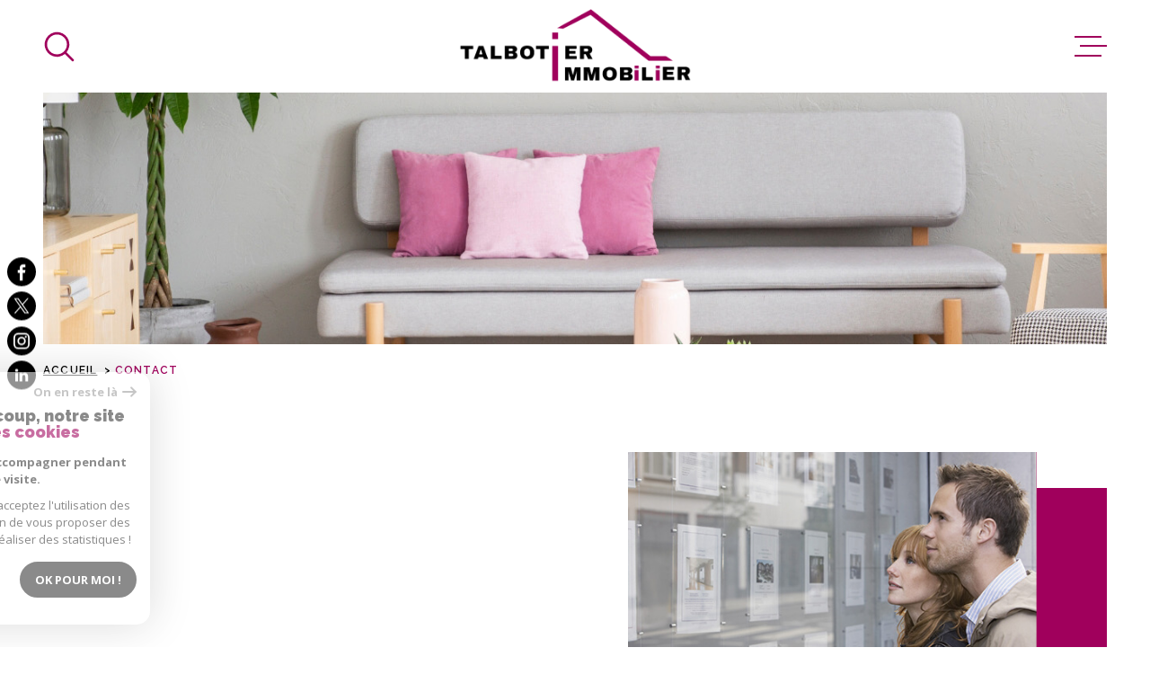

--- FILE ---
content_type: text/html; charset=utf-8
request_url: https://www.google.com/recaptcha/api2/anchor?ar=1&k=6LcPSwcjAAAAALqRxz1OmV3XskwQrdJBMbyDDSJU&co=aHR0cHM6Ly93d3cuaW1tb2JpbGllci1jZXlyYXQtY2hhbWFsaWVyZXMuY29tOjQ0Mw..&hl=en&v=PoyoqOPhxBO7pBk68S4YbpHZ&size=invisible&anchor-ms=20000&execute-ms=30000&cb=y8a6lb1araze
body_size: 48763
content:
<!DOCTYPE HTML><html dir="ltr" lang="en"><head><meta http-equiv="Content-Type" content="text/html; charset=UTF-8">
<meta http-equiv="X-UA-Compatible" content="IE=edge">
<title>reCAPTCHA</title>
<style type="text/css">
/* cyrillic-ext */
@font-face {
  font-family: 'Roboto';
  font-style: normal;
  font-weight: 400;
  font-stretch: 100%;
  src: url(//fonts.gstatic.com/s/roboto/v48/KFO7CnqEu92Fr1ME7kSn66aGLdTylUAMa3GUBHMdazTgWw.woff2) format('woff2');
  unicode-range: U+0460-052F, U+1C80-1C8A, U+20B4, U+2DE0-2DFF, U+A640-A69F, U+FE2E-FE2F;
}
/* cyrillic */
@font-face {
  font-family: 'Roboto';
  font-style: normal;
  font-weight: 400;
  font-stretch: 100%;
  src: url(//fonts.gstatic.com/s/roboto/v48/KFO7CnqEu92Fr1ME7kSn66aGLdTylUAMa3iUBHMdazTgWw.woff2) format('woff2');
  unicode-range: U+0301, U+0400-045F, U+0490-0491, U+04B0-04B1, U+2116;
}
/* greek-ext */
@font-face {
  font-family: 'Roboto';
  font-style: normal;
  font-weight: 400;
  font-stretch: 100%;
  src: url(//fonts.gstatic.com/s/roboto/v48/KFO7CnqEu92Fr1ME7kSn66aGLdTylUAMa3CUBHMdazTgWw.woff2) format('woff2');
  unicode-range: U+1F00-1FFF;
}
/* greek */
@font-face {
  font-family: 'Roboto';
  font-style: normal;
  font-weight: 400;
  font-stretch: 100%;
  src: url(//fonts.gstatic.com/s/roboto/v48/KFO7CnqEu92Fr1ME7kSn66aGLdTylUAMa3-UBHMdazTgWw.woff2) format('woff2');
  unicode-range: U+0370-0377, U+037A-037F, U+0384-038A, U+038C, U+038E-03A1, U+03A3-03FF;
}
/* math */
@font-face {
  font-family: 'Roboto';
  font-style: normal;
  font-weight: 400;
  font-stretch: 100%;
  src: url(//fonts.gstatic.com/s/roboto/v48/KFO7CnqEu92Fr1ME7kSn66aGLdTylUAMawCUBHMdazTgWw.woff2) format('woff2');
  unicode-range: U+0302-0303, U+0305, U+0307-0308, U+0310, U+0312, U+0315, U+031A, U+0326-0327, U+032C, U+032F-0330, U+0332-0333, U+0338, U+033A, U+0346, U+034D, U+0391-03A1, U+03A3-03A9, U+03B1-03C9, U+03D1, U+03D5-03D6, U+03F0-03F1, U+03F4-03F5, U+2016-2017, U+2034-2038, U+203C, U+2040, U+2043, U+2047, U+2050, U+2057, U+205F, U+2070-2071, U+2074-208E, U+2090-209C, U+20D0-20DC, U+20E1, U+20E5-20EF, U+2100-2112, U+2114-2115, U+2117-2121, U+2123-214F, U+2190, U+2192, U+2194-21AE, U+21B0-21E5, U+21F1-21F2, U+21F4-2211, U+2213-2214, U+2216-22FF, U+2308-230B, U+2310, U+2319, U+231C-2321, U+2336-237A, U+237C, U+2395, U+239B-23B7, U+23D0, U+23DC-23E1, U+2474-2475, U+25AF, U+25B3, U+25B7, U+25BD, U+25C1, U+25CA, U+25CC, U+25FB, U+266D-266F, U+27C0-27FF, U+2900-2AFF, U+2B0E-2B11, U+2B30-2B4C, U+2BFE, U+3030, U+FF5B, U+FF5D, U+1D400-1D7FF, U+1EE00-1EEFF;
}
/* symbols */
@font-face {
  font-family: 'Roboto';
  font-style: normal;
  font-weight: 400;
  font-stretch: 100%;
  src: url(//fonts.gstatic.com/s/roboto/v48/KFO7CnqEu92Fr1ME7kSn66aGLdTylUAMaxKUBHMdazTgWw.woff2) format('woff2');
  unicode-range: U+0001-000C, U+000E-001F, U+007F-009F, U+20DD-20E0, U+20E2-20E4, U+2150-218F, U+2190, U+2192, U+2194-2199, U+21AF, U+21E6-21F0, U+21F3, U+2218-2219, U+2299, U+22C4-22C6, U+2300-243F, U+2440-244A, U+2460-24FF, U+25A0-27BF, U+2800-28FF, U+2921-2922, U+2981, U+29BF, U+29EB, U+2B00-2BFF, U+4DC0-4DFF, U+FFF9-FFFB, U+10140-1018E, U+10190-1019C, U+101A0, U+101D0-101FD, U+102E0-102FB, U+10E60-10E7E, U+1D2C0-1D2D3, U+1D2E0-1D37F, U+1F000-1F0FF, U+1F100-1F1AD, U+1F1E6-1F1FF, U+1F30D-1F30F, U+1F315, U+1F31C, U+1F31E, U+1F320-1F32C, U+1F336, U+1F378, U+1F37D, U+1F382, U+1F393-1F39F, U+1F3A7-1F3A8, U+1F3AC-1F3AF, U+1F3C2, U+1F3C4-1F3C6, U+1F3CA-1F3CE, U+1F3D4-1F3E0, U+1F3ED, U+1F3F1-1F3F3, U+1F3F5-1F3F7, U+1F408, U+1F415, U+1F41F, U+1F426, U+1F43F, U+1F441-1F442, U+1F444, U+1F446-1F449, U+1F44C-1F44E, U+1F453, U+1F46A, U+1F47D, U+1F4A3, U+1F4B0, U+1F4B3, U+1F4B9, U+1F4BB, U+1F4BF, U+1F4C8-1F4CB, U+1F4D6, U+1F4DA, U+1F4DF, U+1F4E3-1F4E6, U+1F4EA-1F4ED, U+1F4F7, U+1F4F9-1F4FB, U+1F4FD-1F4FE, U+1F503, U+1F507-1F50B, U+1F50D, U+1F512-1F513, U+1F53E-1F54A, U+1F54F-1F5FA, U+1F610, U+1F650-1F67F, U+1F687, U+1F68D, U+1F691, U+1F694, U+1F698, U+1F6AD, U+1F6B2, U+1F6B9-1F6BA, U+1F6BC, U+1F6C6-1F6CF, U+1F6D3-1F6D7, U+1F6E0-1F6EA, U+1F6F0-1F6F3, U+1F6F7-1F6FC, U+1F700-1F7FF, U+1F800-1F80B, U+1F810-1F847, U+1F850-1F859, U+1F860-1F887, U+1F890-1F8AD, U+1F8B0-1F8BB, U+1F8C0-1F8C1, U+1F900-1F90B, U+1F93B, U+1F946, U+1F984, U+1F996, U+1F9E9, U+1FA00-1FA6F, U+1FA70-1FA7C, U+1FA80-1FA89, U+1FA8F-1FAC6, U+1FACE-1FADC, U+1FADF-1FAE9, U+1FAF0-1FAF8, U+1FB00-1FBFF;
}
/* vietnamese */
@font-face {
  font-family: 'Roboto';
  font-style: normal;
  font-weight: 400;
  font-stretch: 100%;
  src: url(//fonts.gstatic.com/s/roboto/v48/KFO7CnqEu92Fr1ME7kSn66aGLdTylUAMa3OUBHMdazTgWw.woff2) format('woff2');
  unicode-range: U+0102-0103, U+0110-0111, U+0128-0129, U+0168-0169, U+01A0-01A1, U+01AF-01B0, U+0300-0301, U+0303-0304, U+0308-0309, U+0323, U+0329, U+1EA0-1EF9, U+20AB;
}
/* latin-ext */
@font-face {
  font-family: 'Roboto';
  font-style: normal;
  font-weight: 400;
  font-stretch: 100%;
  src: url(//fonts.gstatic.com/s/roboto/v48/KFO7CnqEu92Fr1ME7kSn66aGLdTylUAMa3KUBHMdazTgWw.woff2) format('woff2');
  unicode-range: U+0100-02BA, U+02BD-02C5, U+02C7-02CC, U+02CE-02D7, U+02DD-02FF, U+0304, U+0308, U+0329, U+1D00-1DBF, U+1E00-1E9F, U+1EF2-1EFF, U+2020, U+20A0-20AB, U+20AD-20C0, U+2113, U+2C60-2C7F, U+A720-A7FF;
}
/* latin */
@font-face {
  font-family: 'Roboto';
  font-style: normal;
  font-weight: 400;
  font-stretch: 100%;
  src: url(//fonts.gstatic.com/s/roboto/v48/KFO7CnqEu92Fr1ME7kSn66aGLdTylUAMa3yUBHMdazQ.woff2) format('woff2');
  unicode-range: U+0000-00FF, U+0131, U+0152-0153, U+02BB-02BC, U+02C6, U+02DA, U+02DC, U+0304, U+0308, U+0329, U+2000-206F, U+20AC, U+2122, U+2191, U+2193, U+2212, U+2215, U+FEFF, U+FFFD;
}
/* cyrillic-ext */
@font-face {
  font-family: 'Roboto';
  font-style: normal;
  font-weight: 500;
  font-stretch: 100%;
  src: url(//fonts.gstatic.com/s/roboto/v48/KFO7CnqEu92Fr1ME7kSn66aGLdTylUAMa3GUBHMdazTgWw.woff2) format('woff2');
  unicode-range: U+0460-052F, U+1C80-1C8A, U+20B4, U+2DE0-2DFF, U+A640-A69F, U+FE2E-FE2F;
}
/* cyrillic */
@font-face {
  font-family: 'Roboto';
  font-style: normal;
  font-weight: 500;
  font-stretch: 100%;
  src: url(//fonts.gstatic.com/s/roboto/v48/KFO7CnqEu92Fr1ME7kSn66aGLdTylUAMa3iUBHMdazTgWw.woff2) format('woff2');
  unicode-range: U+0301, U+0400-045F, U+0490-0491, U+04B0-04B1, U+2116;
}
/* greek-ext */
@font-face {
  font-family: 'Roboto';
  font-style: normal;
  font-weight: 500;
  font-stretch: 100%;
  src: url(//fonts.gstatic.com/s/roboto/v48/KFO7CnqEu92Fr1ME7kSn66aGLdTylUAMa3CUBHMdazTgWw.woff2) format('woff2');
  unicode-range: U+1F00-1FFF;
}
/* greek */
@font-face {
  font-family: 'Roboto';
  font-style: normal;
  font-weight: 500;
  font-stretch: 100%;
  src: url(//fonts.gstatic.com/s/roboto/v48/KFO7CnqEu92Fr1ME7kSn66aGLdTylUAMa3-UBHMdazTgWw.woff2) format('woff2');
  unicode-range: U+0370-0377, U+037A-037F, U+0384-038A, U+038C, U+038E-03A1, U+03A3-03FF;
}
/* math */
@font-face {
  font-family: 'Roboto';
  font-style: normal;
  font-weight: 500;
  font-stretch: 100%;
  src: url(//fonts.gstatic.com/s/roboto/v48/KFO7CnqEu92Fr1ME7kSn66aGLdTylUAMawCUBHMdazTgWw.woff2) format('woff2');
  unicode-range: U+0302-0303, U+0305, U+0307-0308, U+0310, U+0312, U+0315, U+031A, U+0326-0327, U+032C, U+032F-0330, U+0332-0333, U+0338, U+033A, U+0346, U+034D, U+0391-03A1, U+03A3-03A9, U+03B1-03C9, U+03D1, U+03D5-03D6, U+03F0-03F1, U+03F4-03F5, U+2016-2017, U+2034-2038, U+203C, U+2040, U+2043, U+2047, U+2050, U+2057, U+205F, U+2070-2071, U+2074-208E, U+2090-209C, U+20D0-20DC, U+20E1, U+20E5-20EF, U+2100-2112, U+2114-2115, U+2117-2121, U+2123-214F, U+2190, U+2192, U+2194-21AE, U+21B0-21E5, U+21F1-21F2, U+21F4-2211, U+2213-2214, U+2216-22FF, U+2308-230B, U+2310, U+2319, U+231C-2321, U+2336-237A, U+237C, U+2395, U+239B-23B7, U+23D0, U+23DC-23E1, U+2474-2475, U+25AF, U+25B3, U+25B7, U+25BD, U+25C1, U+25CA, U+25CC, U+25FB, U+266D-266F, U+27C0-27FF, U+2900-2AFF, U+2B0E-2B11, U+2B30-2B4C, U+2BFE, U+3030, U+FF5B, U+FF5D, U+1D400-1D7FF, U+1EE00-1EEFF;
}
/* symbols */
@font-face {
  font-family: 'Roboto';
  font-style: normal;
  font-weight: 500;
  font-stretch: 100%;
  src: url(//fonts.gstatic.com/s/roboto/v48/KFO7CnqEu92Fr1ME7kSn66aGLdTylUAMaxKUBHMdazTgWw.woff2) format('woff2');
  unicode-range: U+0001-000C, U+000E-001F, U+007F-009F, U+20DD-20E0, U+20E2-20E4, U+2150-218F, U+2190, U+2192, U+2194-2199, U+21AF, U+21E6-21F0, U+21F3, U+2218-2219, U+2299, U+22C4-22C6, U+2300-243F, U+2440-244A, U+2460-24FF, U+25A0-27BF, U+2800-28FF, U+2921-2922, U+2981, U+29BF, U+29EB, U+2B00-2BFF, U+4DC0-4DFF, U+FFF9-FFFB, U+10140-1018E, U+10190-1019C, U+101A0, U+101D0-101FD, U+102E0-102FB, U+10E60-10E7E, U+1D2C0-1D2D3, U+1D2E0-1D37F, U+1F000-1F0FF, U+1F100-1F1AD, U+1F1E6-1F1FF, U+1F30D-1F30F, U+1F315, U+1F31C, U+1F31E, U+1F320-1F32C, U+1F336, U+1F378, U+1F37D, U+1F382, U+1F393-1F39F, U+1F3A7-1F3A8, U+1F3AC-1F3AF, U+1F3C2, U+1F3C4-1F3C6, U+1F3CA-1F3CE, U+1F3D4-1F3E0, U+1F3ED, U+1F3F1-1F3F3, U+1F3F5-1F3F7, U+1F408, U+1F415, U+1F41F, U+1F426, U+1F43F, U+1F441-1F442, U+1F444, U+1F446-1F449, U+1F44C-1F44E, U+1F453, U+1F46A, U+1F47D, U+1F4A3, U+1F4B0, U+1F4B3, U+1F4B9, U+1F4BB, U+1F4BF, U+1F4C8-1F4CB, U+1F4D6, U+1F4DA, U+1F4DF, U+1F4E3-1F4E6, U+1F4EA-1F4ED, U+1F4F7, U+1F4F9-1F4FB, U+1F4FD-1F4FE, U+1F503, U+1F507-1F50B, U+1F50D, U+1F512-1F513, U+1F53E-1F54A, U+1F54F-1F5FA, U+1F610, U+1F650-1F67F, U+1F687, U+1F68D, U+1F691, U+1F694, U+1F698, U+1F6AD, U+1F6B2, U+1F6B9-1F6BA, U+1F6BC, U+1F6C6-1F6CF, U+1F6D3-1F6D7, U+1F6E0-1F6EA, U+1F6F0-1F6F3, U+1F6F7-1F6FC, U+1F700-1F7FF, U+1F800-1F80B, U+1F810-1F847, U+1F850-1F859, U+1F860-1F887, U+1F890-1F8AD, U+1F8B0-1F8BB, U+1F8C0-1F8C1, U+1F900-1F90B, U+1F93B, U+1F946, U+1F984, U+1F996, U+1F9E9, U+1FA00-1FA6F, U+1FA70-1FA7C, U+1FA80-1FA89, U+1FA8F-1FAC6, U+1FACE-1FADC, U+1FADF-1FAE9, U+1FAF0-1FAF8, U+1FB00-1FBFF;
}
/* vietnamese */
@font-face {
  font-family: 'Roboto';
  font-style: normal;
  font-weight: 500;
  font-stretch: 100%;
  src: url(//fonts.gstatic.com/s/roboto/v48/KFO7CnqEu92Fr1ME7kSn66aGLdTylUAMa3OUBHMdazTgWw.woff2) format('woff2');
  unicode-range: U+0102-0103, U+0110-0111, U+0128-0129, U+0168-0169, U+01A0-01A1, U+01AF-01B0, U+0300-0301, U+0303-0304, U+0308-0309, U+0323, U+0329, U+1EA0-1EF9, U+20AB;
}
/* latin-ext */
@font-face {
  font-family: 'Roboto';
  font-style: normal;
  font-weight: 500;
  font-stretch: 100%;
  src: url(//fonts.gstatic.com/s/roboto/v48/KFO7CnqEu92Fr1ME7kSn66aGLdTylUAMa3KUBHMdazTgWw.woff2) format('woff2');
  unicode-range: U+0100-02BA, U+02BD-02C5, U+02C7-02CC, U+02CE-02D7, U+02DD-02FF, U+0304, U+0308, U+0329, U+1D00-1DBF, U+1E00-1E9F, U+1EF2-1EFF, U+2020, U+20A0-20AB, U+20AD-20C0, U+2113, U+2C60-2C7F, U+A720-A7FF;
}
/* latin */
@font-face {
  font-family: 'Roboto';
  font-style: normal;
  font-weight: 500;
  font-stretch: 100%;
  src: url(//fonts.gstatic.com/s/roboto/v48/KFO7CnqEu92Fr1ME7kSn66aGLdTylUAMa3yUBHMdazQ.woff2) format('woff2');
  unicode-range: U+0000-00FF, U+0131, U+0152-0153, U+02BB-02BC, U+02C6, U+02DA, U+02DC, U+0304, U+0308, U+0329, U+2000-206F, U+20AC, U+2122, U+2191, U+2193, U+2212, U+2215, U+FEFF, U+FFFD;
}
/* cyrillic-ext */
@font-face {
  font-family: 'Roboto';
  font-style: normal;
  font-weight: 900;
  font-stretch: 100%;
  src: url(//fonts.gstatic.com/s/roboto/v48/KFO7CnqEu92Fr1ME7kSn66aGLdTylUAMa3GUBHMdazTgWw.woff2) format('woff2');
  unicode-range: U+0460-052F, U+1C80-1C8A, U+20B4, U+2DE0-2DFF, U+A640-A69F, U+FE2E-FE2F;
}
/* cyrillic */
@font-face {
  font-family: 'Roboto';
  font-style: normal;
  font-weight: 900;
  font-stretch: 100%;
  src: url(//fonts.gstatic.com/s/roboto/v48/KFO7CnqEu92Fr1ME7kSn66aGLdTylUAMa3iUBHMdazTgWw.woff2) format('woff2');
  unicode-range: U+0301, U+0400-045F, U+0490-0491, U+04B0-04B1, U+2116;
}
/* greek-ext */
@font-face {
  font-family: 'Roboto';
  font-style: normal;
  font-weight: 900;
  font-stretch: 100%;
  src: url(//fonts.gstatic.com/s/roboto/v48/KFO7CnqEu92Fr1ME7kSn66aGLdTylUAMa3CUBHMdazTgWw.woff2) format('woff2');
  unicode-range: U+1F00-1FFF;
}
/* greek */
@font-face {
  font-family: 'Roboto';
  font-style: normal;
  font-weight: 900;
  font-stretch: 100%;
  src: url(//fonts.gstatic.com/s/roboto/v48/KFO7CnqEu92Fr1ME7kSn66aGLdTylUAMa3-UBHMdazTgWw.woff2) format('woff2');
  unicode-range: U+0370-0377, U+037A-037F, U+0384-038A, U+038C, U+038E-03A1, U+03A3-03FF;
}
/* math */
@font-face {
  font-family: 'Roboto';
  font-style: normal;
  font-weight: 900;
  font-stretch: 100%;
  src: url(//fonts.gstatic.com/s/roboto/v48/KFO7CnqEu92Fr1ME7kSn66aGLdTylUAMawCUBHMdazTgWw.woff2) format('woff2');
  unicode-range: U+0302-0303, U+0305, U+0307-0308, U+0310, U+0312, U+0315, U+031A, U+0326-0327, U+032C, U+032F-0330, U+0332-0333, U+0338, U+033A, U+0346, U+034D, U+0391-03A1, U+03A3-03A9, U+03B1-03C9, U+03D1, U+03D5-03D6, U+03F0-03F1, U+03F4-03F5, U+2016-2017, U+2034-2038, U+203C, U+2040, U+2043, U+2047, U+2050, U+2057, U+205F, U+2070-2071, U+2074-208E, U+2090-209C, U+20D0-20DC, U+20E1, U+20E5-20EF, U+2100-2112, U+2114-2115, U+2117-2121, U+2123-214F, U+2190, U+2192, U+2194-21AE, U+21B0-21E5, U+21F1-21F2, U+21F4-2211, U+2213-2214, U+2216-22FF, U+2308-230B, U+2310, U+2319, U+231C-2321, U+2336-237A, U+237C, U+2395, U+239B-23B7, U+23D0, U+23DC-23E1, U+2474-2475, U+25AF, U+25B3, U+25B7, U+25BD, U+25C1, U+25CA, U+25CC, U+25FB, U+266D-266F, U+27C0-27FF, U+2900-2AFF, U+2B0E-2B11, U+2B30-2B4C, U+2BFE, U+3030, U+FF5B, U+FF5D, U+1D400-1D7FF, U+1EE00-1EEFF;
}
/* symbols */
@font-face {
  font-family: 'Roboto';
  font-style: normal;
  font-weight: 900;
  font-stretch: 100%;
  src: url(//fonts.gstatic.com/s/roboto/v48/KFO7CnqEu92Fr1ME7kSn66aGLdTylUAMaxKUBHMdazTgWw.woff2) format('woff2');
  unicode-range: U+0001-000C, U+000E-001F, U+007F-009F, U+20DD-20E0, U+20E2-20E4, U+2150-218F, U+2190, U+2192, U+2194-2199, U+21AF, U+21E6-21F0, U+21F3, U+2218-2219, U+2299, U+22C4-22C6, U+2300-243F, U+2440-244A, U+2460-24FF, U+25A0-27BF, U+2800-28FF, U+2921-2922, U+2981, U+29BF, U+29EB, U+2B00-2BFF, U+4DC0-4DFF, U+FFF9-FFFB, U+10140-1018E, U+10190-1019C, U+101A0, U+101D0-101FD, U+102E0-102FB, U+10E60-10E7E, U+1D2C0-1D2D3, U+1D2E0-1D37F, U+1F000-1F0FF, U+1F100-1F1AD, U+1F1E6-1F1FF, U+1F30D-1F30F, U+1F315, U+1F31C, U+1F31E, U+1F320-1F32C, U+1F336, U+1F378, U+1F37D, U+1F382, U+1F393-1F39F, U+1F3A7-1F3A8, U+1F3AC-1F3AF, U+1F3C2, U+1F3C4-1F3C6, U+1F3CA-1F3CE, U+1F3D4-1F3E0, U+1F3ED, U+1F3F1-1F3F3, U+1F3F5-1F3F7, U+1F408, U+1F415, U+1F41F, U+1F426, U+1F43F, U+1F441-1F442, U+1F444, U+1F446-1F449, U+1F44C-1F44E, U+1F453, U+1F46A, U+1F47D, U+1F4A3, U+1F4B0, U+1F4B3, U+1F4B9, U+1F4BB, U+1F4BF, U+1F4C8-1F4CB, U+1F4D6, U+1F4DA, U+1F4DF, U+1F4E3-1F4E6, U+1F4EA-1F4ED, U+1F4F7, U+1F4F9-1F4FB, U+1F4FD-1F4FE, U+1F503, U+1F507-1F50B, U+1F50D, U+1F512-1F513, U+1F53E-1F54A, U+1F54F-1F5FA, U+1F610, U+1F650-1F67F, U+1F687, U+1F68D, U+1F691, U+1F694, U+1F698, U+1F6AD, U+1F6B2, U+1F6B9-1F6BA, U+1F6BC, U+1F6C6-1F6CF, U+1F6D3-1F6D7, U+1F6E0-1F6EA, U+1F6F0-1F6F3, U+1F6F7-1F6FC, U+1F700-1F7FF, U+1F800-1F80B, U+1F810-1F847, U+1F850-1F859, U+1F860-1F887, U+1F890-1F8AD, U+1F8B0-1F8BB, U+1F8C0-1F8C1, U+1F900-1F90B, U+1F93B, U+1F946, U+1F984, U+1F996, U+1F9E9, U+1FA00-1FA6F, U+1FA70-1FA7C, U+1FA80-1FA89, U+1FA8F-1FAC6, U+1FACE-1FADC, U+1FADF-1FAE9, U+1FAF0-1FAF8, U+1FB00-1FBFF;
}
/* vietnamese */
@font-face {
  font-family: 'Roboto';
  font-style: normal;
  font-weight: 900;
  font-stretch: 100%;
  src: url(//fonts.gstatic.com/s/roboto/v48/KFO7CnqEu92Fr1ME7kSn66aGLdTylUAMa3OUBHMdazTgWw.woff2) format('woff2');
  unicode-range: U+0102-0103, U+0110-0111, U+0128-0129, U+0168-0169, U+01A0-01A1, U+01AF-01B0, U+0300-0301, U+0303-0304, U+0308-0309, U+0323, U+0329, U+1EA0-1EF9, U+20AB;
}
/* latin-ext */
@font-face {
  font-family: 'Roboto';
  font-style: normal;
  font-weight: 900;
  font-stretch: 100%;
  src: url(//fonts.gstatic.com/s/roboto/v48/KFO7CnqEu92Fr1ME7kSn66aGLdTylUAMa3KUBHMdazTgWw.woff2) format('woff2');
  unicode-range: U+0100-02BA, U+02BD-02C5, U+02C7-02CC, U+02CE-02D7, U+02DD-02FF, U+0304, U+0308, U+0329, U+1D00-1DBF, U+1E00-1E9F, U+1EF2-1EFF, U+2020, U+20A0-20AB, U+20AD-20C0, U+2113, U+2C60-2C7F, U+A720-A7FF;
}
/* latin */
@font-face {
  font-family: 'Roboto';
  font-style: normal;
  font-weight: 900;
  font-stretch: 100%;
  src: url(//fonts.gstatic.com/s/roboto/v48/KFO7CnqEu92Fr1ME7kSn66aGLdTylUAMa3yUBHMdazQ.woff2) format('woff2');
  unicode-range: U+0000-00FF, U+0131, U+0152-0153, U+02BB-02BC, U+02C6, U+02DA, U+02DC, U+0304, U+0308, U+0329, U+2000-206F, U+20AC, U+2122, U+2191, U+2193, U+2212, U+2215, U+FEFF, U+FFFD;
}

</style>
<link rel="stylesheet" type="text/css" href="https://www.gstatic.com/recaptcha/releases/PoyoqOPhxBO7pBk68S4YbpHZ/styles__ltr.css">
<script nonce="SSOcsciECCrzZw6lWSI4WQ" type="text/javascript">window['__recaptcha_api'] = 'https://www.google.com/recaptcha/api2/';</script>
<script type="text/javascript" src="https://www.gstatic.com/recaptcha/releases/PoyoqOPhxBO7pBk68S4YbpHZ/recaptcha__en.js" nonce="SSOcsciECCrzZw6lWSI4WQ">
      
    </script></head>
<body><div id="rc-anchor-alert" class="rc-anchor-alert"></div>
<input type="hidden" id="recaptcha-token" value="[base64]">
<script type="text/javascript" nonce="SSOcsciECCrzZw6lWSI4WQ">
      recaptcha.anchor.Main.init("[\x22ainput\x22,[\x22bgdata\x22,\x22\x22,\[base64]/[base64]/[base64]/[base64]/[base64]/UltsKytdPUU6KEU8MjA0OD9SW2wrK109RT4+NnwxOTI6KChFJjY0NTEyKT09NTUyOTYmJk0rMTxjLmxlbmd0aCYmKGMuY2hhckNvZGVBdChNKzEpJjY0NTEyKT09NTYzMjA/[base64]/[base64]/[base64]/[base64]/[base64]/[base64]/[base64]\x22,\[base64]\x22,\x22w7bClSMIGSAjw6fCtWobw6srw6IrwrDCmcOKw6rCnwhlw5QfH8KHIsO2b8K8fsKsd3nCkQJ8Zh5cwoDCnsO3d8OSLBfDh8KRV8Omw6JIwqPCs3nCpsOnwoHCuizCtMKKwrLDtE7DiGbCscOGw4DDj8KnFsOHGsKnw6htNMKxwrkUw6DCkMKWSMOBwo7DnE1/[base64]/w6jChV8Awog/IE8CwqzDlQDCucKGw5k+wolhGkfCocOrbcOVfigkAsOSw5jCnlzDtEzCv8KPXcKpw6lrw4zCvigLw6kcwqTDmcOBcTMAw41TTMKAJcO1PwV4w7LDpsO+WzJ4wrvCoVAmw7hCCMKwwqIWwrdAw68vOMKuw7U/w7wVWyR4ZMOUwrg/wpbCtl0TZlnDoR1Wwq/DscO1w6YJwoPCtlNZUcOyRsKpRU0mwq8vw43DhcONNcO2woQqw54Yd8KDw7cZTTZMIMKKDcKuw7DDpcOTEsOHTFLDgmpxJxkSUE5nwqvCocODEcKSNcOOw4jDtzjCulvCjg5vwrVxw6bDh0sdMRtYTsO0ZCF+w5rCsF3Cr8Kjw5REwo3Ci8Kkw4/Ck8Kcw4UwwpnCpGhCw5nCjcKVw67CoMO6w5rDpSYHwrBww5TDhMOrwqvDiU/[base64]/DqcOxW0jCmRPCpm3Cni7CqsKqX8KAwrc6G8KrZ8O1w4EYecKYwq5qEsKOw7J3cTLDj8K4dcOFw45YwqV7D8K0wrDDm8OuwpXCocOQRBVAUkJNwp0WSVnChkliw4jCuGE3eEPDr8K5ETE3IHnDlsOAw68Ww5/DkVbDk0vDnyHCssO4SnkpFkU6O1M6d8Kpw5FvMwIbQsO8YMO1G8Oew5sYZ1A0dzl7wpfCpcO4Rl0fHizDgsKCw4oiw7nDtjByw6saSA03acKIwr4EBcKLJ2lqwqbDp8KTwqQAwp4Jw68VHcOiw7zCs8OEMcOVXn1EwobCj8Otw5/Dg33DmA7DvMKAUcOYO0kaw4LCisKpwpYgN39owr7DqlPCtMO0aMKxwrlAYxLDijLCu0hTwo5/Agxvw5oLwrjDlsKzJkfCjHLCosOHSTfCpB3DiMOJwotVwrfDrsOkD2rDg1o0Ew/Dg8OLwr/DjcOwwptxeMOqVcKjw556AzQwYcODwrcKw6N7D0ArAhs5RMKmw7UeV1YnfE3CjMK9D8Ojwo3Du23Dg8KGbCbCrSDCpVpiWsK/w4s2w7LCjMK2wqQvw6V5w5IcLWMXdG0lM1fCk8K6UcKgBwY2I8ORwo8aacOSwqlsWcK+ETplw5RXM8O/wqLCjMOKbxJUwr9jw4PCrTDCpsKuw5p/ZhTCkMKFw4DCk3x0L8KbwoXDkU3DocObw6F/[base64]/Drk3DucKdfh/Do8KpwoHDjsOBwqI5wqtaHRQSOjBLCsOGw7obbgs/wr8tB8K3wo7DksK1chPDkcOKw7JaK13CkDQcw49wwoteLcKAwonCoDFKfsOGw5A1wo/Dkj3CosOFFMK4G8OVDFHDmD/CssOzw67CvBote8O4w43CjsO0NHjDuMO5wrMLwoHCnMOGCMOCw7rCusK3wrrCvsOvw7DCssOuccOYwqzDg0w+YVfCqMKSwpfDicO1EmU9HcO7JVthwqF1w4TDicOXwrTCq2TCqlMBw7BqN8KYB8OaXsKIwoE3wrXDpD4wwrpnwr/CpMOsw70Yw50dwqDDj8KhWy4zwrdrNMOodcO0PsO5ZzbCggsACcO0woLDksK+wrU+w5JbwrZJwrM9wrAKUwTDkQt7ESHDhsKtwpJyN8Kxw7lUwq/[base64]/CuyzDtUwgw7fCmVtUw7LCiyrDt0NJwpDCq0fDrMOYcV/Cq8OEwoVYXcKMEEseN8KYw6RDw5LDnMK9w5zDkDQAdMOiw5HDhsKTwoJkwrsrBsKEfVPDuHPDk8KRwojCucK6wpJ4w6DDoXHDoCzCscK5w7ZJb0NmSXfCpnDCogPCj8KrwqDDjsOMDMOCbcO1wpsrK8KUw4pjw6h/wppfwrZ/BcOEw4DCjg/Co8Kqa083C8KAw4zDnAxSwrtMD8KQAMOLVzDCt1ZnAm3DrRhPw4Yme8KYScKvw4PDs33CtxPDlsKFKsORwoDCu0nCqHPCtEnCi2lCNMKxw7zDnycpw6Jaw6bCoQRWOTJpAhNRw5jDtgHDhcOYTQPCuMOYZBZ/wr8TwpxPwppWwp/Dh348w5jDjD7CgcOBLlXDsAETwrHDlA8dP3zCgAQsYsOoUVzDmlEnw5bDqMKIwoQGd3bCtVMJE8KrDcO9wqDDggTCuHLDvsOKecKqw67CtcOrwqZ/NibDjMKKGcK3w7ZpG8OPw7cWwrfCmcKiJ8KIw7Mlw5oXQsOgUGDCrsOAwo9qw7TCisKkw6/CiMOxEFbCnMKBIE/Cog7CqEvCusKsw7Q1YsOedHpdBTh9fW0ww4XCowEiw6LDqErDgcO+w4Uyw7LCsmwzAgLDqm85Cx3DqBUrw5ICBD3CmMOywrbCtQJgw6tgw6XDg8KrwqvCklfCksOmwqUfwrzCi8O+WMKXd04sw7lsPsKlXsOOSHpObcOlwpbCqw/[base64]/ChmFNGcKvw7rCmsKGwpfCk8O3w7zCpCB0woZiC1fDjMK5w7BtE8KwQ0VrwqY7RcOjwo7DmG0Iw77CpULDn8OHwqhJGC/Do8K8wqY/GArDlMORIcKQQsOow4Esw5U8JT3DlMOnZMOMGMOxPk7Dp04Qw77CicOFVWLChXzCkAtPw6jClgEpIcOYE8O+wpTCswkAwr3DilnDq0DCqm/DlQ7CpBfDgcKPwpEMZcKVYWXDimvCtMOfG8KODzjDjR/Dv3jDvzXCpcOEJCA3wrVRw7/Dv8KJw5bDrX/[base64]/Cl8Kmwphuw5XClMKoYMKNbMOcZ0TDv8KJVsKowpUdJB1Bw6fDlcOpIWZlEcOww4gpwrDCucO0AcO4w5AVw5Q3Y0lpwoNUw7B7EDxcw5onwp7CgsObwr/[base64]/DojDCmsKMQUvDlW3DmcKtUMO5w40Ew5PDoMOZwpNiw5jDhA1fwoLCkwnCpDbDksO4w6wOegvCncK6w5PDnB7DgsK+VsO4wrkbf8OeETDDocOXw5bDsFHDlmVlwoRRI3kkcBUnwoZHwrjCsGBxLcKSw7xBW8Omw4TCo8OzwoTDkwNzwqcww6U4w7B2eR/[base64]/wofDumYLDcKmJ8KfwqkNw64ewrEbO8KdazFVwo3DpcKjwq7CvhLDs8KmwpQPw7oQcWsnwoo1KjZhIcK0w4LChnHCtcKrCsOJwoQkwqLDlxAZwr7Cl8K/w4FkB8OvG8Oyw6Jtw47DqsKBCcK+CT4vw4APwrvCg8O0GMO4wqLCicK+wqfCriQqPsKQw6ocTxw0w73Cv0rCpTTCicKfCxnClATCgsK6NzRUdzMsfMK4w4BUwpdeWynDkWZpw4vCogJswoPCvyvDgMOqfxhNw5o8SloAw79vbMKwUMKXw5doCcKXLCTCtEgOMx/[base64]/ccKIw7wfGR3Dtk9TwrHCvMOdIMKMTsK5w78yT8Oiw53Dt8O/w7BCaMKOw4TChDA8Z8OZwr3Ckw/CncKPUGRvd8ODKsKxw5Z0HMKWwoQ0bH0yw68ewoAmw4DCuxnDssKePVImwo5Bw7UAwoAUw4Z7JMOuZcO/U8ODwqwqw5Q1wpXCpXkwwq5+w7bCugPCkzwJdjVhw6NVE8KMwqPCtsOHw43Du8O+w6BkwoR0w5ctw5Ypw63Dk3jCpsK1dcKAb3k8RcOqwrU8HcKifFloRMOPMjbCsTNXw7wUT8O+CDvCjnDCicK1H8O9w6fDj3jDtwrDuw97EsOTw4/[base64]/CsmvCjSlhw489wobCpWzCszzDpVnDnMKQJ8OVw6FpfsK6F3fDv8KYw6PDn2sUGsOOwobDuVTCoW9nNcK2MUTDosKGWjjCgQrDuMK/[base64]/[base64]/[base64]/w4fDlsK8HsKJwpw/wqjDswjDpMOvw5XDvFUww7gew7rDrcK8N3UwGcODK8KjcMOAw45jw5MyJQHDlXdkesKowoMXwrjDozPCqSDDnDbCmsOpwqXCvsO/TxEabcOnwrHDq8OPw7/DocOwIkTCv1LDuMOhIsOew693wrDCtcO5wqxmw51Cfx8pw7nCt8OfDMOgw69twqDDsXPCrTvCucOKw6/DjsKaWcOHwr5wwpDCv8OmwpJAw4HDvg7DjCzDrnA8w7XCgHTCnhNAeMKvSMORw55zw7PCgMKzVcKyF0d4dcOvw5fDlsOKw7jDjMKyw4nCrsOHPcKWazzCo0/DiMO1wqnCuMO/wovCjcKIFcOdw4woSH5OK0bDisOcNsOPwrp1w7YYw5XDn8KQw7U3wr/DhsKCc8Kew51vw5kMFcOmdi/CpW3CuGRKw67DvsK+EjnCuw8ZKWfCpsKVd8Odwp1xw4XDmcOePwB7JcOiGEVrecOjWV7CoiNLw6/ClnFTw4fCvz3CihUFwpQAw7LDu8OWw4nCulA/[base64]/GcOywpo7w4Z3VEjDjMOwCcOPwr7Ds2fDo1hZw5vDljPDjUDCo8Kmw5vDsGhNWFHDqcKQwo5uwpgnF8KTMETCtMKiwqvDoD81AHLDgMK4w7NyN0PCrsOgwpRgw7bDpsKPSXl/TcKnw7hZwonDoMKmDcKhw73Do8K3w41FXXxzwr3CkTDCtMKDwqLCuMKAMcOTwq/Ckgd0w4TCj1UfwpfCsE0hwrIawq7DmGQ+wow3w5zClcOueibDsB7CgyrDtxAZw77DpGTDrgPDjkDCucKpwpfDuVsULMOGwpDDnQ95wpbDhQfCin3DtMOyRsKqYUnCoMOmw4fDj2bDvTwXwr5Mw6XDpcKpPsOcRcKTZsKcwpROw4k2woU9wpRtw4nDtU/CisKswoTCs8O+w4LDpcOGwo5UBibCu0k1w7QoD8O0wopVScODagxswpoew4QqwqTDg2PCnSrDh1nDomQURgYpNsKyIBvCnMOkwpd7L8OQX8KSw5vCkkHCosOZTcOCw7gQwppjFgcbwpF9wqswH8OOZMOvc3tlwoXDmcKIwo3ClMOSCMO2w7/CjcO/RcKwBHTDvjTCoU3CrXXDlcO4wqjDjsOTwpPCkCFLAC4oeMKjw6LCrAAOwotLRzDDuzrCpMOFwpXCjVjDu1HCs8KUw5HDssKZw7fDqSM9d8OId8KwOxjDrATDvE7Do8OqZhjCmC9HwrxTw7TCvsKfL0x6wqQ5wrPCg3vDilPDsg7DjcONZirCh0cLPEMJw6pvw5/ChsOZWxBHw5gFalM/Y1MIPWHDhMKnwr3DkWjDsUdgLghbwonDq27DlyDCk8K9C3PDt8KpbznCucKaKhEVDnJYFXZsFmPDkxNnwppvwq4REMOMU8K1wozDrFJqHMOBHD/CsMK/wr3CqcO/wojDg8OZw6rDtCbDncKENMK6wrR2wpjCmE/Dq0zCumgrw7FwZcOcOk/DhMKpw4ZLVsKkHx7CsQ8bw7/DtMOAVsKnwr9uA8O8woNdZMOGw6A9DsKiOsOkYT5ywo3DuQPDmcOPIMKrwrLCm8O7w4JNw6nCtizCo8O+w4vDnHbCp8KowoVFw63DpDNhw41QAVrDvcK0woTCmypPc8OKW8O0JCJJMh7DucKaw6TCh8KXwrJRwq/DncO/ZgMcwp3Cn1/[base64]/Dlkcjwo/ClgzDlMOkZsOlMBwmw6rChDkmwqZhUMOwO07Dq8O5w5ASwpbCscK4C8OkwrU4B8KAO8OTw50Rw4x6w43CrMKlwoURw6rCtcKpwpHDn8ORX8OTwrIod3pkc8KNe1HCm2TCmBLDh8KPe1Mpw7txw7IDw5/CoAZiw63ClcKIwql+GMOGwpfDgBkywpZWYkDCqEAlw55EODdXfwHDozoBF0pFw69vw4tTw7PCq8Oew7LDtEDDrix5w4HCvmNueEPCgMOcfwRGw4dccVHCjMK9wo3Cv1bDmsKfwoREw5bDksOiHMKlw68Hw43Dl8OuH8KuA8OawpjCuz/ChMKXdsK5w5cNw4s+TcOiw6UvwoItw77DswbDmmzDkzY9fcK9EcOZIMKMw7BSY3MqesKtd3TDqitCCsO8wqN4GEFqwrrDszDDhsKJH8Oewr/Dh03DmsO2w5/CnEglw7nCoj3DscOXw44vVMK5cMO4w5bCn15SMcKpw6sVDsO7w7cTw59EORVtwrzCrMKtwoEJeMKLw57CmwsaYMOCw4RxLcKMwqMIW8KgwoHDk1jCh8OlZMOvBWfDrAZOw7rCjUHDklhxw7kiYFJkbykLw7t1YAZ+w7XDgwpJMMOZW8K/AAFUOSDDgMKcwp1nwpnDklsFwobCgChQNMK9VMKUdE/DskvDmMKqO8KVwqTCvsOrK8K6F8OsGyN/[base64]/DgWEpJTo1w5XDoAsMOkvCpMO+UhbDm8Oywq8Ww417ZcO4cjUZYMOUQFp+w6hawr0tw7zDjcOpwpw2aTpWwrN2LsOLwpzCv1VgUxxrw6oUEWfCtsKJwpx9wpICw4vDn8Kqw74XwrZjwoPDpMKqwq/CqQ/Dm8KeeAlFLVljwqpvwr9kc8KQw7vDqnkmNlbDssKLwqNfwpQtbcKow6FQIGjClV9Ew5wQwp7Chx/DriUtwp7DmHfChDTDucOew6kmKAkZw7hwB8K6O8Kpw5XCjVzClw3ClCvDssO4worCg8K2UsKwDcKqwr4zwogEOyVCfcOATMOCwpklJFtAHg84OsKqMkRxUALDqcKGwqw4wrYiMBnDhcO6K8KEAsKFw7rCtsKXTQ81w6LCkyELwpVBCMOeSMKhwo/Cu1/CtsOpdsKswqhiQx3Dn8Opw719w6kxw6LCuMOFUMOqXQV7UsKrw5DCu8OzwoslesORwrrDj8KGXHZrQMKcw4NGwpENacOZw5QiwosSfsORw6UtwoFnEcOrwpcow5HDmHXDslTClsKmw7YFwpjDqijCkHptTMKSw5tswofCiMKaw7jCmkXDq8Kvw6U/YjjChsKWw6LDnnvDr8OWwpXDnyfCosK/[base64]/DuRRqwqtlw7LCjnfChMOvwr4dOSgsB8OCw7jDgVVJw5rCtcKAaHDDh8O4QcOWwoMXwofDiH4HURMOJWXCvVF9EsO/wqYLw414wq1GwqrCisOFw6ZqdEIIW8KCw4lKfcKmX8OYAjLDu1xXw7XCiATDt8OxT3HDucORwoHCr2k0wprCgcKbC8O8wqDDmHcGKzjCscKLw7zCu8K6EwFsTUgcVsKvwozCj8Knw5HCnlPCogbDhcKdw4HCoXhyXcKcb8O9P3NbCMOzwpwDwrQtYE/DoMO4ETR1OsKYwrPDgj1Dw5w2VkEAG37CnGLDk8KAw5TDhsK3LgXDkMO3w7/DrsKvbwtiAhrCrcOTbATCtRkzw6N4w6Z0P0zDksO2w6hrH0hHCMKgw5BaK8K/w4RyAE12HiLDkXICYMOGwoNLwrfCp0nChsOcwpRNU8KqS39waX4Twr7CpsO/[base64]/wpXDosK9wpPDlMK5w77CscKRw57DncOHw4NMw6swF8O0aMOJw75lw6/Cmjt7EVwZB8OyICxWXMOQbmTDpGVBVlFxwpvDgMOxwqPCq8KhTsK1dMK4PyNyw5Mmw63CngkRScK8f2fDlWrCgMKkG0TChcKOc8OhIw0aK8KwCcKMZXzDpnJlwpU/w5Erf8K8wpTCh8KVwqPDusOqw5Ynw6hsw4HCpj3CtsOvwpfDkS7CkMOGw4oDd8OyTwLCnMORC8Ovd8KhwoLChh3ClMKUUcKSP2Yqw4PDtMKZw7IbAcKJw5LCihDDk8KtY8KGw4dRw7zCq8Odw7/CqDQ0w7IKw67CocO6FsKgw5zCm8KAQcKCFCJlwr4Yw4xZwr/DtSHCrsO/Mg4Xw63Dj8O+ViNKw7/CisOjw5gdwpzDgcOow6fDuXcgXw/CkRUowobDmMOUMxvCmcO3TcKYMsO2w63DgzstwpzDg0wPOV3CnsOZf1kOYE5awqFnw7FMUMKwSMKwUA8mA1fDhsK2YEo1wp8kwrZaVsOjDXg+wo7CsAdWw4DDpiF4wojDt8KLdg4BYWkPeBsDwpjCt8K8w6Nuw6/DjFDDt8O/CsKdJg7CjcKqRMONwqjCoCDCh8OsYcKOFm/CizbDjsOyCjPDh3nDocKsCMKoIWhyP3ZKe2zCjsOdwog3wpFkYz9hw4jDnMK2w7bDnMOtw4XClCx+LMKLOlrDhwAawpzCusKafcKewqLDiRTCksOSwqJlQsOnwpfDksK6bD4yNsKow4PCm1E+T3oww4zDoMKYw6E8XxXDrMK5w7/DlsOrwonClBxbwqpAw6DDjTLDi8OofmlnD0cgw4hEVMKKw5NFXnPDnMKTwp3Cj2klA8KqPcKCw7s/[base64]/[base64]/w5wELcOIJwIswrLDo8KnH2VXScO1DcKvwrXCsgbCpAx+NFBxwrvCo0XDp0bCnmxRJzpVwrrCq1zCtcO/[base64]/EWbCuw3DiT/DrMKlD0TDtsOcZ8OCw45ncBAuTALDvMOJYh/DiEkSPyxQCXnCg1bCoMKAMsO8PMKNe3XDninCjh/DgnRdwoADWsOJS8OVwo7DjVAUTivCqsKiAHZAw7BTw749w5Q/QAx3wpkPCnjDuATClkVowrjCuMKuwrldw7PDjsOff1IaccKFMsOYwoFoC8OMwoRZT1k3w7HCiwARasOhCsKSFsOJwq0MXMOqw7LDujoQPRILVMOZXMKPw7MoC03Dung7NsO/wpPDtUfDiRRewofDvQnCnMKEw7HCnhE2AGNbDMO7wpE4O8KxwoHDg8KPwqLDiTACw5RScV9rFMOMw4zCvnYwesK1wo/Ci0dWAmDCjhAfRcOgFsO0SRjCmMOdbMK/wpkHwprDihbDiAxfNThNMFnDksOwHUTDusK7AcKaDl1dOcKzw5BzTMK2wq1fw5vCsDXChcObR2LChRDDn2DDuMK0w7t+YcKVwo/DmcOYccO0w4bDjsOAwod1wqPDmcOSGBk6wpPDlldcSFfCgcOJHcOBLiEoRcKPGsOjbHYIw6k1HjLCox3DmmnCp8K8NcOYLsKPw4VAVEVpw61zVcOgfy8qVXTCo8OHw6wlNVpMwp9twpXDsB3DmMOcw7bDuxU+BUd+bCwdw7A1woJHw6cMH8ONeMOvc8KXc0geFQ/DoGcWVMObQ1YMwpvCsS1OwovDl2DCmUHDtcKywrfClsOlO8KQTcKfcF/DtXXDv8OJwrfDkMKgFyHCpMOubMOjwoDDiB3Do8K/CMKXKEl/QhwgTcKhwpPCtl/[base64]/CpVbDgMKQw55CNBLCkxLCv8KYVMOqw7vDiHBgw47DtDopwr7DuFrDiDc/G8ONwrEBw7Zxw73CuMO5w7bCtmpwUSLDsMKkRnhOesKLw4ITKkXCrcOpwr/[base64]/DmkgewqYhJMOvI3vDqEDChHNTBcOMPCHCiDNuw4nChyETw4PCrS3DnlQowqR0awYFwoUdwoJcbnPDt3sjJsOWw7Mlw6zDvcKmDcOsP8KAw4TDjsO1ZW1uw5XDtMKkw5F2w7PCo2TCh8OLw5ZBwopVw5HDrMOdw5I5ThnDuCcjw7wYw5/[base64]/Co2rDpn0pdGXDosKGwrVGQCfCiF7Du0vDlcO7G8OySMKywqxzAMKEPsK9wqF9w73DoVVNwpUOQMO/wrzDtMKBGcO4ZsK0bxjCg8OIQ8K3w6w8w7d8ITxDf8K0w5DCvGbDtj/[base64]/w7p3w4E4wqNIcsO1w5LDlsKFwoQzX8OFJ0rDhAfDpsODw4LDjmjCv2/Dq8OJw67CmQXCuCHDlivDi8KYwprCv8OeFcKRw5c9IMKxQsKeR8O9G8KPwp0lwr80w6TDssKYwqZlLcKew67DkQFOXMORwqdrwokow5U7w4t0CsKrKMO7Q8OVJBJgRgV6PALDiQDDg8KrI8Ovwo5MTwY1fMOZwpnDmBrDqlZpKsKhw7TCu8O/woLDqMOBBMK+w4vDswvCkcOKwovDvkIhJcOOwopDwpQTw6dQw781wpFuwo9YQVFvOMKLX8KQw4VfecK7wo3CqcKcw6fDmMK8AsK+CDHDi8K/BANwLcO6fAHCqcKFUsOSBAwnVcOqA11WwrLCugoacsKFw4Yzw7DCtsKOwqXDtcKew6HCujnCrUPClsKrBxIbAQAdwo3CsWjDlVrDrQ/[base64]/[base64]/DngjCrMKPwqpJeisnw6bCuzkkwqEiDSzDmcOGw5nDgTBqw41uw4LCpBnCo157w5LDuGzDt8ODwqdCUMKzwqPDhDvCnWDDjsKowo8qURgew50ZwppJdsOkD8KGwpHCgj/[base64]/Cj1kZwqFFJFfCg8KUw4LChlrCq8OEwrhMwrcSF3LCiVE5N3vCqmzCpMK8LsO9CMKfwrbCicO9wqJ2HsOewrINeFbDiMK+JyvCgBdCC2bDo8OBwo3DhMOCwrtgwrzCjsKCw6dyw45/w4sdw7/CmiNnw6Ufw5Ulw6obR8KVScKNLMKYw7AzFcKEwq55FcOfw6UTwpNlwrE2w5/DhcOoG8OmwrXCiTZWwoopw5gFagR+w4DDscKowrnDmDvCkMO5KcKbw4c+DMOQwrt9A3/Ck8OZwp/CtxnCn8K+P8KDw4rDkmPCm8KrwoAMwpjDiGNrQRFUSsOAwrcDwoPCs8K+U8OvwqHCicKGwpTCnsOgKiIcHsKTLcK9fQAPBFnDsxRXwpNJelrDm8K/IcOkScKNwqIIwrbCumd0w7fCtsKTTMONKwbDlMKHwrF7fRPDjcKrTnRfwowrccOpw5UWw6LCoSPCpyTChBPDgMOLMMKtwobDt2LDssKKwq3DlXJfLsK/[base64]/CqsOOcj7CslYKwpbChcKOw7RCw47DlirDvMO1BQEjADcRTgU0fcKCw7bCrQJNeMOEwpYDRMKBM1HCq8OMw53ChsOxw6kbFCc5UmwhekthTsO+woErJF/DlsKCB8OfwrlLRHjCiQHChVLDgMOxwpXDmFdEAFAcw7w9KzHDtjR8wp19NcKdw4HDoGfClsOQw65twrrCl8KpYcKseFLCusO6w5DDpcOXccOVw6HCscKLw59NwpQrwrtjwq/[base64]/QsK7wovCqj4EbnzCnQvDq1bClTIiURzCv8Oywqs/w4vDrMK1Ug3CkRFfOmXDiMKSwq/[base64]/[base64]/[base64]/w47DlsORWgvDv8O/[base64]/wpPDj1fCviMIw49IU8KwwpnChGtjfcOCwq1pE8OBwqJiwrTCiMKuMHzCrMKdRkDDpy8Xw7ZuTcKaT8OiRMKEwqQPw7/CtQ1Uw4MLw6cBw6EowoNbScKYIQ5awqk/wq1YVnXCisO1w6zDnBU9w7wXdsOiw6fDj8KVcAstw47CmkzCgxjDj8K+ODsIw6zDsEwOw5LDtidzbBHDgMOhwqVIwozCp8OMw4cvwp4bW8KJw4PClFDCnMOnwqTCoMKowqhFw4gKFj7DgEp4wo54wol+ChvChQAyGsOTaCUpEQ/CgsKWw7/ClHrCqcOZw59nAMOuCMKswoZHw43DjsOZMcKFw6ZKw4ULw7FdfljCviFiwr4Mw4g9wp/DqcO/a8OMwrzDjXAJw5giZMOSQFDClldQwrgrBEgyw4zCqV5SbcK8V8OOWcKTMcOWWgTCrFfDscOcIsOXPCnCpC/[base64]/CncOSwpFKwrTDgWzCjcOZR0XCuMK9w6QNw5oYw4zDr8KAwoEZwrHCgE/Dl8K0w5VVAEXCrMKxZDHCnkY1N1vCjMO4dsKefsO8woheGMK6woFvHnhRHQDCl14APh53w718dgwJUmJ0CHwRwoYQw70Aw58Aw6/DpR0gw6QbwrNbccOHw7w9LMKabMKew5BNwrBXeQoQwq1mDsOXw59aw6vChXNgwr03Y8OyWmoawrzCusKoDMOEwqINcQMEF8KlElDDkQdLwrrDrsOnC13CtiHClMOFLcK1UMK5YMOow5jCg1EywpMewr/DglHCncOlCcK2wpPDncOFw4cLwp5Ew6U9MD/CncK0O8KgEsOtRTrDoVXDqMKNw6nDn0RVwrl/w4/[base64]/CplvCsMKBwojDhsOfTcK4WMO1w4hlIMONAcO5QUbDksKZw43DimvClcOUwotKw6LCicKpw5vCk3Rww7DDocO9G8KFG8OhfMKFBcO+wrAKwpLCusO/wpzCgcOqw7LCnsOOdcK8w6Ibw7pISMK7w5snwqzDiCQxHE1SwqcAwpRiJlpsX8O/w4XCr8K7w5bDmjbDjQ9nM8O6I8KBa8OWw5jDm8O/aRXDlVV5A2XDs8OqOcOTG0AGK8OpQHPDhcOGJMK+wqXDs8OaNcKEw4/DhmfDjRvCi0bCpcOww6jDlcK6DUgSBHNpGBfCqcKaw7XCtMKRwrnDtMOJHcK4FDBqJ1gcwqkKJMOvLRvDqcK/wocWw7jCnFIxwqDCscK9wr3CjyDClcOPw7XDtMOvwpZdwodEFMKlworDqsKKPMO4LcORwrXCucOJH1DCpALDm0bCosOpw5p8H2RtAsOpwoEvBcK0wonDtcKaSTPDvcOfc8OOwr/Ct8KabMKzNjcJQibClcK0cMKkfRxhw5LCgXo0P8O1NDZLwpLDjMOZSmTCmsKew7dqEcK/R8OFwrFXw55PYsOmw4cxPiJ4akdcdEDCq8KACcKaF3vDhcKsJsOFYCEawqbDosOyf8OwQgPDncOJw5YQNcKZw4Egw4gzXmdIKcOCUxvCsyTDpcODIcOcdS/CkcOrwoRbwqwLwqfDj8OawrXDiFokw7dxwrEYXcOwNcOWX2koB8KuwrjCiDpQK2XDjcORLDAmfMKybTMPwrtgBlLDssKJD8KHBj/DumjDrnU/K8KLwoYae1YQBV3CocOUDX/DjMOmwpp8fcK4w5HDmsO7dsOgTMK5wpvCvMK8wrDDiQlsw6HCn8KUSsKle8KjfsKhOUTCmmjDlMOgPMOjPDIuwq5gwrjCoWfDskMtGsK6PGDChhYjwoQ1K2jDjSTCjXfCjWXCssOsw5vDncOlwqDDuzjDu1/DocOhwokHEcKYw5wbw6nCmAlhwoBQIxjDkUbCgsKrwp0pSEjCkSvDh8KwT0nDhno1AX1zwqQoCcOJw6PChcOgbsKkQjFGQBU0wrlOw73CmcOcJllhXsK2w6AVw7xfQksYBHPCrcKuSwoaewbDh8Oyw43DmE/ChsOadAJdOjbDqsOdCRrCv8Oqw6zDuR7DowgEfMK2w6Rew6TDhgoLwoLDh35vDsO4w70vw6Bhw49hDcKRQ8KvBMOJQ8K3wqNUwqQ0wpc9TMO6JMOgAcOsw4bDkcKMwpHDvFp9w6bDrGEcEsOtb8K0TsKgdcOTMhpwUcOPw6vDg8ONwrPCkcK/QW1IbsKodn92wpjDsMOywqvCksKPWsKMSSELeVcOLm1YaMKdRcOIwqnDgcKTwohWwonChcO/woUme8OUMcKUL8O1w7J5wp3ClsOfw6HDt8K9w6VePWfCnAvCq8KEDCTCicOkw7jDpQDDjXLCmMKMwolxDcOxcsOfw4jCmXbDrgl8wqDDm8KKbcODw7HDlsOkw5BIMsOiw5LDgMOsKMKVwptQNcOUcBnCk8K3w6HCgyU2wr/Dt8KRRGjDtnfDn8Kgw4NMw6YWKsK3w7xTVsORUTjCqMKgMhXCnXTDqyxJSMOqNlHDq3zCpTbChl/[base64]/w7MqwqwIwpnCqSfCmcOSdcOPw75YwpbDoMKNLcOSwrzCjTghalHDvGzCm8OGP8OzIsOIP2pQw4ElwovDvEJew7zCoyduFcOZQ3LDqsOlD8OOOGN0BcKbw4FUw5Ngw5jDpSfChxpQw5stQn/Cg8Olw7TDnMKvwoFoTSQawrpTwpLDu8Oiw4UlwrFgwqvCg0Eaw6Ftw5Zuw4w9w4lIw5/ChsKxRnPCvH1Qwol5bCQfwqTCmsOpJsOoKX/DkMKifsKQwp/DnMOQM8KUw4DCm8OIwpBbw4BRBsK6w4ghwp0uGEd8S35sL8OIYk/[base64]/DlsKee8ORLlTCsMKQwpjDmcOgH8OcRcO4NsKHVsKAaCbDkAbClQ3Ds3XCvsOoNTTDqnPDl8Kvw60uwo3CkydGwqnDssO3X8KefHFLTU8Hw75hCcKtwo/Djj9/CcKHwrgPw5YhD1zCr1NdX3kkEBnCgVdrZhvDtS7Dl1phw43DsVZ5w5rCn8KWTytXw6LDv8Oqw7VWwrQ+w7JrDcOgwojCmnHCm3/[base64]/DhMOXw55Qa8KgwoN8w4fDpn8kWsKGL3HDq8OzRVfDvzLCmAXCqcKZwqnDusKWURXDk8OzKSFGw4l5MWErw6QGV1bDnx7Drh00O8OKQsKQw67DnhjDmsOTw53DgUPDoWjDkHnCu8K5wohCw4kwOG4LCsKEwo/ClAvCr8OVwoTCrhpPHlBGRDrDnBBmw7PDmBFKwodAOFzCjsKWw6fDmMOgVyXCnwzChsKTD8OxOkYxwqXDscO1wp3Cs2ltGMO0LcOtwrrClHbCohrDpXPCpQzCvgVDJMKmHkp+OygwwrFDfsKMw7InSsKqbi0gaE7DpB/DjsKSCBjClCg/JcKpDWPDtsOkFXLCtsORT8OJdyMOw6LCvcOMUQzDp8OvV1/Dv30XwqVQwqpnwpIfwo4BwpE9e1PDg3TCosOnWDscMhbDocKUwpY7NlHCmcO1cCXCnWvDlcKMB8K8PMKmIMO5w6tWwovDt33CkDDDlQQ9w57CrsK/AgZvw41AZ8OOScOpw7d/B8KzPkFRHlBDwo02FjzCiAzClMK1dmvDi8KhwobDocKEKGAtwr7CrsKJwo/CjV7Du1kGXG1dLMKHWsOJP8OYIcKCwrgSw7/CmcOvMMOlWB/[base64]/w48owrE5U8KvwqvDqMK7HcO1IE/Csxx3wp7CkRjDoMKzw6hNH8KAwr3Cpg41LH/DozxAOU3DmiFNw5fCicOXw5RpQHE2OMOcwqbDpcObbcO3w65OwqEOQ8KtwrkXYsKdJGkDBkBZw5DCmsOxwrPCqsOXbD5rwot4csKLK1PCjU/CqMOPw4woMy8jwq8kwqlvOcK/bsOlwrIuJWlpQGjDlsOudMKTS8KSB8Knw6QQwrhWwp3ClMKpwq4JOmvCncKKw7wXOmTDvsODw6/CtcOMw61lwqBSW1fCuDLCqCHCq8O8w5HCnxY+d8Knw5PCv3hmNQ7CnCZ1wpVlBsKcbWBKTlDDgHRPw68cwpHDpCrDi19MwqxdLDHDqHzCicOiwolba3TDk8KcwrfDucOEw549acOdfjbDtMOmFx9HwqcdTx9zRMOFKcKNGn/[base64]/ClUcTGMOGBXogwoNoTsKJdMOJw7nCrnFqwolSw6HCq0TClSjDisOUN0PDkhrCvG98w6ovUHHDhsKQwrsAPcOnw5jDqE/CmFDCrh9QDMOfbsK+asOVJ302QXwTwrsUw4/[base64]/e8OoacKQagHCtsOQw4zDqQzCq8Kpwqofw5XDuHDDucONw7/DmcOBwqzCosOIbMKPAsO7cWE6wrwRwodsT0/Dlg3CqHjCssOhw78KfsO7DWEUwq0sAMOILQU9w4HDg8Kiw4bCgsKew7MdQsOrwpnDtAjDqMO/e8OxdRnDo8OOVWHCuMOfw5dewqLDicOaw4MeaWLCgcKeZgcaw6bCjAJmw4zDvh57VSwXw7EPw696esOkWETDg0DCnMOgwp/CsSlzw5bDv8Kcw67CmMORXsOVe1LDiMKPwrzCgcKbw6hawpPDni4sKhIuw4zDrMOkJFk7DcKHw5dFeGTCg8OgDU7Chmllwps7wqRIw51jFiR0w4PDhsKnUBfDug08wo/[base64]/CvlDCt8OQK0AMRRUbRBvDhXtDw63DknPDlcOIw4zDhi/CgsOQNcKAwq/Cl8OrBcKLDgPDt3c0e8OtHx/Di8OEEMKEDcKJwpzCmsKXw4pTw4bCsnjDhQFJZl16X3zCl0nCssOcd8O0w4HCucOjwovDlcO1w4ZuU3pIJzQWG1wfTcKHwr/[base64]/I0I9w4szwohZUsOSInrCtVLDlsKSZ1YQGELDisKgSCLCqH4ew4Ekw4E6JQ4CCGrCpsO7YXXCqMK3a8KYccO3wopWb8KMc18Bw6nDjWjDllMEw59MeyB7wqhIwqDDigzDjC1mV2l1w7/CvcKFw7wgwoRlIsKkwrwRwpnCksOxw77DqRfDhsKbw43CpEsUPzHCqMOawqNDdcOFw4Zow4XChAdVw4BCS19BN8OGwrVUwr7CvsKew454csKOIsOmWsKnJy4bw48Ow4rCncOAw7TCtFvCpUJEW2Axw7TCtzQ/w5p4AMKvwr92R8O2Nh5+ZEIFX8Kjw6DCoHgTKsK1w5d/[base64]/AcKLPBXCl8KJw5bDr8O5REoUwrFTQWhBw5vCuCDChyc0HcOdDmLCuX7CksK6wo7DrFIOw4/CqsKOw7IpPcK8wqLDhSLDgVHDmD0gwoHDm1bDsH0iEsOjLcKVwpTDmiDDgCDDgMKAwq8jwoJSCsOwwoIgw7E/[base64]/Cm8KlcVnCssKBPMOIwrAUOwjCrsKrw5XDmMOae8Osw6o6w50kBlY4EWZnw57DuMO2ElRvI8OUw6nDhcO3woprw5rDnhpPYsK9wpheckfCssK4wqbDtn3Dhi/Du8Kqw4ENd0x/w6siw43DnMOlw49Xw4/[base64]/CtcKaKcOtwptawojDhhJFwqYdw6/DiAfDkTrDn8OewrceecO2ZsKKHg3CmcKXVsK+w6ZSw4jCrRd3wrcfdznDkBdKw50JPERIR0bCq8KywqHDpcOFWy1ewrnCq0wgacO0Hx0Gw4Zxwo3CtHnCu0DDpH/CvMOuwqYNw7lXwpzCkcOmQsO1ZTrCosKFwq8Aw5tDw4BUw6tWw5UrwoYbwoQgKHkHw6k+WmwUWQHCrFoywp/DtcKyw6bDmMK0TsOHdsOew5NIwqBBVXLChR49PFIvwqfDvS0/w5PDjsKvw4AYV2V1wo/CrsKbYnvCmMK4KcK2NjjDgkIUORbDicOxZk1IP8KAPnLCsMKtKsKjJijDnEdJw5HDucK4QsOLwoDDjVXCl8KARxTChU0EwqRNwoECw5heN8OuWFQRUmVCw7o9dS/Dl8OFUMO4wovDt8KdwqJ7AgXDhEDDkHl5TQvDscOjLcKtwqwBCsK+L8KWTsKYwp9ASCQVfhbCg8KGw5Y3wrXChsKbwroEwoNGw6lcMcKgw5Qfe8K/w786AE/[base64]/[base64]/CqcKoPAN/N8OcEwwVwqhAwopCM8OywoDCrQENwpIsCWHDtnnDt8O3w5cVFcOqZcO6wqU2SA/DoMKPwq/DicK/[base64]/U8Kmw4pRM8KlTMOawp3CuhAAwp7DnMOUcMKywq1QKk48woVrw4bCjcO0wpTCugvDqcOLbR/DisOVwozDtEwsw4lJwqtzV8KUwoAxwrrCuFo0QCQewrPDt27Ch1FfwrY/[base64]/MMKfw5DDhSY3XDzCmcOgbBnCp8O2w7UUJDJJF1TDq07ChsKIw4/Dq8OQF8Kxw6xRw73CicK3c8OKbMOOBl5iw5sKN8Oawo51w5XCqlrCucKDGsOLwqvChWDDoW7CpsKnRERIwrYMYH/Ch33DmB7Cl8KxKilhwrPDk0jClcO7w5PDmcKLAzgXecOlwoTCgGbDjcKWLGpQw5hfwovDpQXCrVttVsK/w7/CnsOgOhvDgMKfR2nDqMOMTD/DuMOtWFvCuUE6FMKZXMOcw5vCosOdwprCknHDocKfwo9/XsO+wq9aw6jCi3fClyzDmMKNNUzCpAjCpMOONFDDjMOkw7nCqGccJsKnegzClcKuZcOAJ8K5wpUhw4JVwoHCtsOiwoLCt8KIw5kHwrrCi8KqwqnDsWzCp2l0I3lpcTUFw4x4AcOuwq1ewoLDk3YtAXjCkXpaw7wUw4h/wrfDkxDChSwDw4rCrTg0wqLDg3nDtHN7w7QFw6A8wrM2ajbDosKzS8Onwp7CksO8woNOwoh6aBwEDTdyBlLCowAGdMOBw6/CpgIhBCfDuSI/[base64]/DpsOawofDn3zDuMKJwr/[base64]/Cl8Ouwrc8QcKbwpLDs8OUw4cIPsO2UsOTNwLCjWDDtcObw7ZxVMOEKMKsw6oydsKdw5LChHolw6/DjBHDsAYaDC5VwpMyUsK8w77CvFPDmcK6w5bCgyMqPcOwG8KWB3bDoRnCrgU0HC7DnFF+E8OABwvDgsOswrlTCnDCpnjDlQ7ClcOoOMKgFcKWw5rDkcO+wrs3IR9pwq3CkcO8LMOdBAs8wpY3w6vDiAYsw7/Cg8KMw7vCg8Kqw7Q8JnZSMMO9csKjw5DChsKrBRHDgcKVw7AwdMKFwqYBw7Y+w5vCncKD\x22],null,[\x22conf\x22,null,\x226LcPSwcjAAAAALqRxz1OmV3XskwQrdJBMbyDDSJU\x22,0,null,null,null,0,[21,125,63,73,95,87,41,43,42,83,102,105,109,121],[1017145,246],0,null,null,null,null,0,null,0,null,700,1,null,0,\[base64]/76lBhnEnQkZnOKMAhnM8xEZ\x22,0,0,null,null,1,null,0,1,null,null,null,0],\x22https://www.immobilier-ceyrat-chamalieres.com:443\x22,null,[3,1,1],null,null,null,1,3600,[\x22https://www.google.com/intl/en/policies/privacy/\x22,\x22https://www.google.com/intl/en/policies/terms/\x22],\x22vVjn1vqiFn0oVQ7riNZoW/H6zRF51b2ioGpwUGYx4+0\\u003d\x22,1,0,null,1,1769021293333,0,0,[193],null,[250,141,206],\x22RC-bA2NyLiQ5hB6SQ\x22,null,null,null,null,null,\x220dAFcWeA7fRSABImWlVjSJYj8cE6mEGLacYpZsIqTweHOk-4749fxbPgT3Zv0huNNPxBa_tJ9-JW5lBOnpbhbrFrLtT2dTc8sEmQ\x22,1769104093271]");
    </script></body></html>